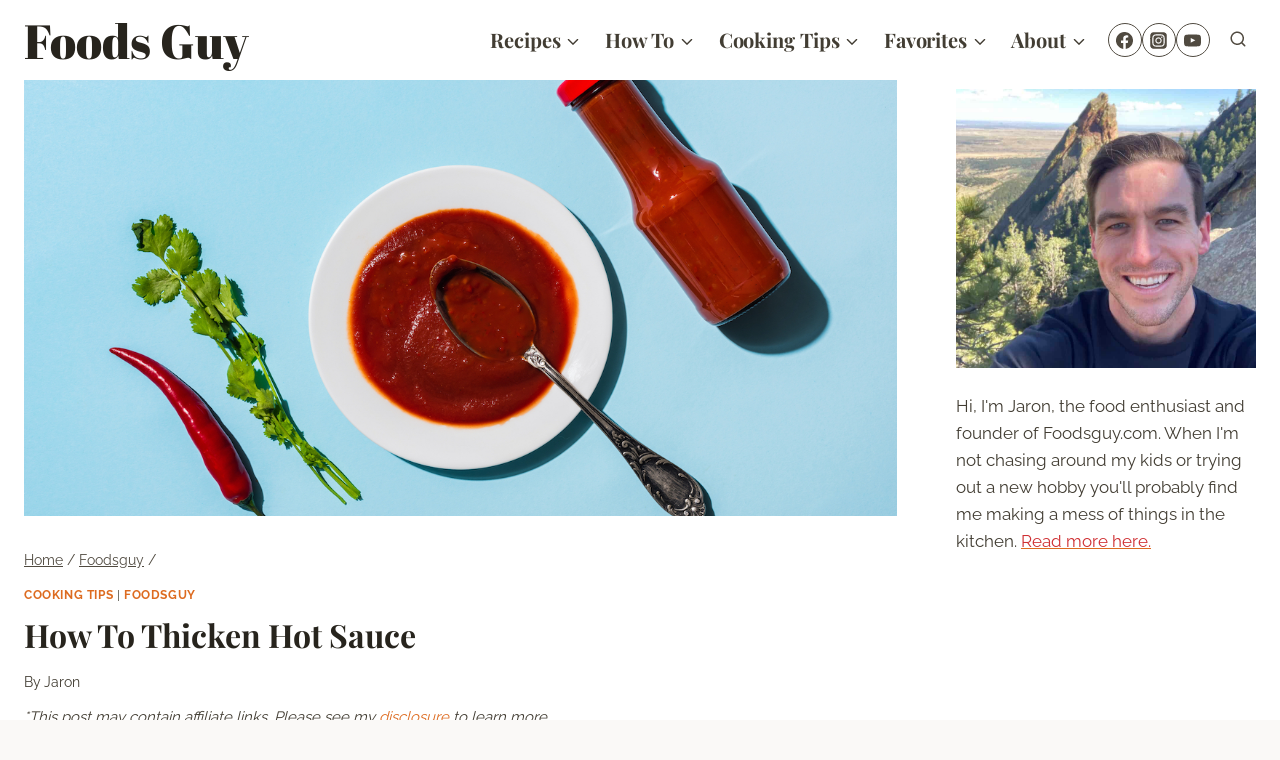

--- FILE ---
content_type: text/html
request_url: https://api.intentiq.com/profiles_engine/ProfilesEngineServlet?at=39&mi=10&dpi=936734067&pt=17&dpn=1&iiqidtype=2&iiqpcid=bb88ba86-bcd3-406e-910c-904af20237da&iiqpciddate=1766478090825&pcid=a9f6cbe1-5620-4240-9448-1e6ef74fa105&idtype=3&gdpr=0&japs=false&jaesc=0&jafc=0&jaensc=0&jsver=0.33&testGroup=A&source=pbjs&ABTestingConfigurationSource=group&abtg=A&vrref=https%3A%2F%2Ffoodsguy.com%2Fhow-to-thicken-hot-sauce%2F
body_size: 58
content:
{"abPercentage":97,"adt":1,"ct":2,"isOptedOut":false,"data":{"eids":[]},"dbsaved":"false","ls":true,"cttl":86400000,"abTestUuid":"g_047e2067-5f05-4076-8978-107ba081f345","tc":9,"sid":-1093253017}

--- FILE ---
content_type: text/css
request_url: https://ads.adthrive.com/sites/5f17161a14feb551d94c4c3c/ads.min.css
body_size: 345
content:
.adthrive-device-desktop .adthrive-recipe, .adthrive-device-tablet .adthrive-recipe {
float: right;
margin-left: 10px;
clear: right;
}

.adthrive-sidebar.adthrive-stuck {
margin-top: 130px;
z-index: 9!important;
}

.adthrive-ccpa-link, .adthrive-footer-message, .adthrive-privacy-preferences {
margin-top: 0;
background: #313131;
}


body.archive .adthrive-content {
  grid-column: 1 / -1;
}

.adthrive-player-position.adthrive-collapse-mobile.adthrive-collapse-top-center,.adthrive-collapse-mobile-background {
z-index: 9!important;
}

body.multiple-sidebars #cc_widget_trending-2 {
margin-top: -60px !important;
}

body.multiple-sidebars #AdThrive_Sidebar_1_desktop > div {
  position: sticky;
  top: 60px!important;
}

body.multiple-sidebars #AdThrive_Sidebar_2_desktop > div {
  position: sticky;
  top: 60px!important;
}

body.multiple-sidebars #AdThrive_Sidebar_3_desktop > div {
  position: sticky;
  top: 60px!important;
}

body.multiple-sidebars #AdThrive_Sidebar_4_desktop > div {
  position: sticky;
  top: 60px!important;
}

/* help with mobile CLS */
body.home.adthrive-device-phone .kb-row-layout-id121587_491872-6e {
max-height: 275px!important;
overflow: hidden;
}



--- FILE ---
content_type: text/plain
request_url: https://rtb.openx.net/openrtbb/prebidjs
body_size: -219
content:
{"id":"e2236275-5ab4-4c2e-b66c-eadf1402892c","nbr":0}

--- FILE ---
content_type: text/plain
request_url: https://rtb.openx.net/openrtbb/prebidjs
body_size: -219
content:
{"id":"1a5ddcb7-dce5-4441-810c-50311534c48c","nbr":0}

--- FILE ---
content_type: text/plain; charset=utf-8
request_url: https://ads.adthrive.com/http-api/cv2
body_size: 2037
content:
{"om":["10310289136970_462091245","110_585251089598189686","11560071","11896988","12123650","12130991","12131044","124686_9","124843_4","124848_3","125214_3","125216_3","197737417","201472071","202430_200_EAAYACogKjJcNfFnWX5BqnSNZjVxncrn4TFlG3jZB.Nz9up50.UyBEs0jLM_","2179:587959427992444946","2249:650650300","2249:696659754","2249:696660735","2319_66419_12498119","2409_25495_176_CR52092918","2409_25495_176_CR52092957","2409_25495_176_CR52092959","2409_25495_176_CR52153850","2409_25495_176_CR52178314","2409_25495_176_CR52178316","2409_25495_176_CR52186411","2409_25495_176_CR52190520","24655281","24732877","252881-1629157","25_4t751hhv","25_4zai8e8t","25_c85nqjtn","25_duf1pz2c","25_l0vf9ine","25_p1ucqmkg","25_t272nr7c","25_xnzjm1z9","25_y0rce1ti","2676:85807324","2760:176_CR52178316","2760:176_CR52190519","2760:176_CR52190520","28925636","28933536","29246398","29257601","29402249","29414765","33ctf6xb","3490:CR52175339","3490:CR52188001","3490:CR52190519","3490:CR52190520","352434_354_6811f4998577da118a7feb0b","352434_354_6811f4998577da118a7feb0c","39936971","40420277","409_192565","409_216406","409_216416","409_216506","409_216508","409_220366","409_220369","409_223589","409_223599","409_225978","409_225980","409_225982","409_225987","409_225988","409_226322","409_226324","409_226327","409_227223","409_227224","409_227235","409_228064","409_228065","409_228069","409_228115","409_228367","409_228370","409_228382","409_228385","409_230738","409_231797","47141847","485027845327","521_425_200412","523_354_68e8aebefedcc02d38a3362b","5316_139700_d06badb1-b2fd-464a-8724-07f8b0f2e8a4","5316_139700_dfe1eab0-f08a-442b-8929-4b10094d2d0d","53v6aquw","543093","553782314","557_409_223589","557_409_228363","55965333","56635908","5670:8078705","583955608059003480","585148770643753882","61210719","6126573187","6126573203","614105094","614105101","616978170","617083105","619089559","61916211","61916229","61932920","61932925","619765960","622227491","622227536","622536232","624614072","626973455","62781223","629803897","680_99480_614105094","680_99480_614105095","680_99480_614105105","7130741","7130742","7354_111700_84296131","7443486","7618517","7618520","7669384","7669403","7799210","7814859","7814862","79507195","8004956","8029310","8031266","8078705","8078706","8078707","8078886","8083692","8083699","8124924","8124925","8124927","8131905","84296131","85157623","85157625","85445183","85445193","85461545","85461650","85461654","85461656","85666468","85666470","85914634","8b5u826e","Jj1pqTXGkjY","cr-9cqtwg3qverhx5","cr-ccr05f8w17tmu","cr-dby2yd6wt7tmu","cr-lg354l2uvergv2","h34llbex","n29c17e7","r129874j0lk","ti0s3bz3","7979132","7979135"],"pmp":[],"adomains":["1md.org","a4g.com","about.bugmd.com","acelauncher.com","adameve.com","adelion.com","adp3.net","advenuedsp.com","aibidauction.com","aibidsrv.com","akusoli.com","allofmpls.org","arkeero.net","ato.mx","avazutracking.net","avid-ad-server.com","avid-adserver.com","avidadserver.com","aztracking.net","bc-sys.com","bcc-ads.com","bidderrtb.com","bidscube.com","bizzclick.com","bkserving.com","bksn.se","brightmountainads.com","bucksense.io","bugmd.com","ca.iqos.com","capitaloneshopping.com","cdn.dsptr.com","clarifion.com","cotosen.com","cs.money","cwkuki.com","dallasnews.com","dcntr-ads.com","decenterads.com","derila-ergo.com","dhgate.com","dhs.gov","digitaladsystems.com","displate.com","doyour.bid","dspbox.io","envisionx.co","ezmob.com","fmlabsonline.com","g123.jp","g2trk.com","gadgetslaboratory.com","gadmobe.com","getbugmd.com","goodtoknowthis.com","gov.il","grosvenorcasinos.com","guard.io","hero-wars.com","holts.com","howto5.io","https://www.royalcaribbean.com/","ice.gov","imprdom.com","justanswer.com","liverrenew.com","longhornsnuff.com","lovehoney.com","lowerjointpain.com","lymphsystemsupport.com","meccabingo.com","media-servers.net","medimops.de","miniretornaveis.com","mobuppsrtb.com","motionspots.com","mygrizzly.com","myiq.com","myrocky.ca","national-lottery.co.uk","nbliver360.com","ndc.ajillionmax.com","nibblr-ai.com","niutux.com","nordicspirit.co.uk","notify.nuviad.com","notify.oxonux.com","own-imp.vrtzads.com","paperela.com","parasiterelief.com","peta.org","pfm.ninja","pixel.metanetwork.mobi","pixel.valo.ai","plannedparenthood.org","plf1.net","plt7.com","pltfrm.click","printwithwave.co","privacymodeweb.com","rangeusa.com","readywind.com","reklambids.com","ri.psdwc.com","royalcaribbean.com","royalcaribbean.com.au","rtb-adeclipse.io","rtb-direct.com","rtb.adx1.com","rtb.kds.media","rtb.reklambid.com","rtb.reklamdsp.com","rtb.rklmstr.com","rtbadtrading.com","rtbsbengine.com","rtbtradein.com","saba.com.mx","securevid.co","seedtag.com","servedby.revive-adserver.net","shift.com","smrt-view.com","swissklip.com","taboola.com","tel-aviv.gov.il","temu.com","theoceanac.com","track-bid.com","trackingintegral.com","trading-rtbg.com","trkbid.com","truthfinder.com","unoadsrv.com","usconcealedcarry.com","uuidksinc.net","vabilitytech.com","vashoot.com","vegogarden.com","viewtemplates.com","votervoice.net","vuse.com","waardex.com","wapstart.ru","wdc.go2trk.com","weareplannedparenthood.org","webtradingspot.com","www.royalcaribbean.com","xapads.com","xiaflex.com","yourchamilia.com"]}

--- FILE ---
content_type: text/plain
request_url: https://rtb.openx.net/openrtbb/prebidjs
body_size: -82
content:
{"id":"46388735-b89f-4174-9a7b-8a123734d466","nbr":0}

--- FILE ---
content_type: text/plain; charset=UTF-8
request_url: https://at.teads.tv/fpc?analytics_tag_id=PUB_17002&tfpvi=&gdpr_consent=&gdpr_status=22&gdpr_reason=220&ccpa_consent=&sv=prebid-v1
body_size: 56
content:
NThmYzk1YmEtNzM5ZS00OWU0LWI1ZjgtY2UxNGZjNDkxZDljIzQtNg==